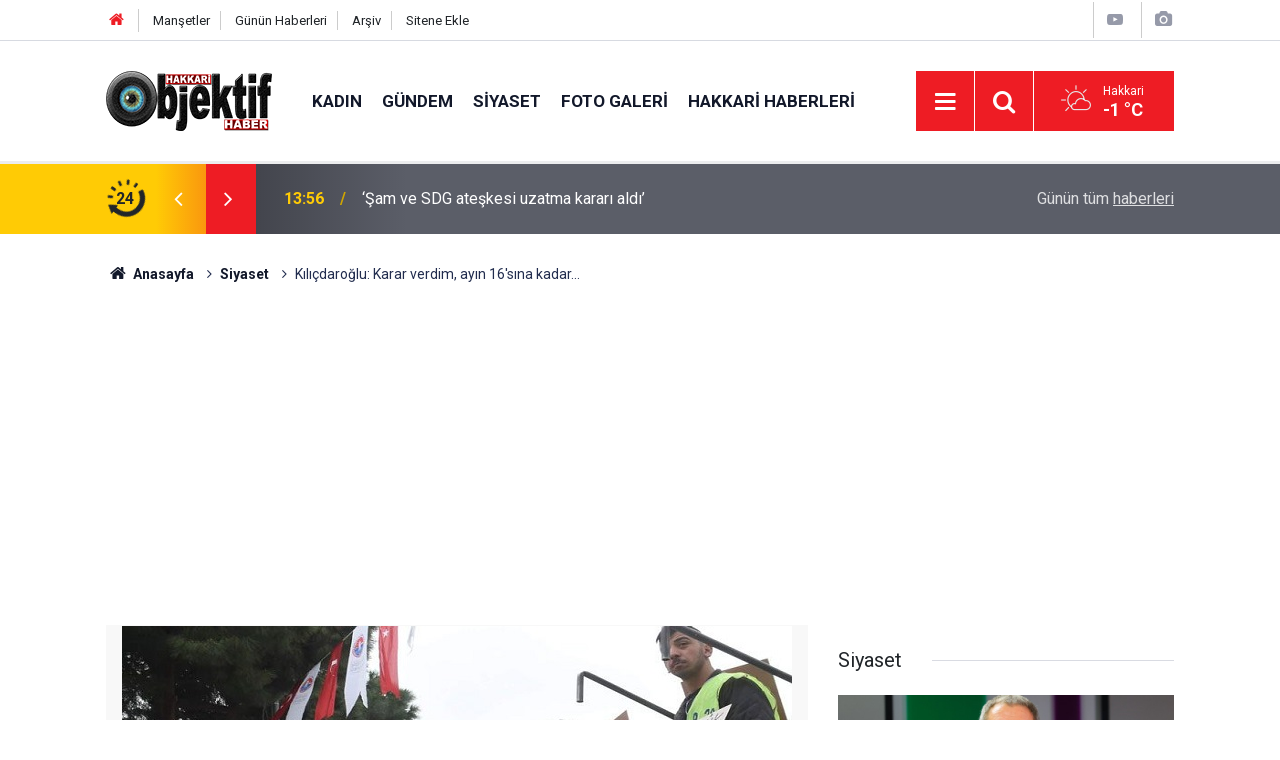

--- FILE ---
content_type: text/html; charset=UTF-8
request_url: https://www.hakkariobjektifhaber.com/kilicdaroglu-karar-verdim-ayin-16sina-kadar-2239h.htm
body_size: 9420
content:
<!doctype html>
	<html lang="tr">
	<head>
		<meta charset="utf-8"/>
		<meta http-equiv="X-UA-Compatible" content="IE=edge"/>
		<meta name="viewport" content="width=device-width, initial-scale=1"/>
		<title>Kılıçdaroğlu: Karar verdim, ayın 16&#039;sına kadar...</title>
		<meta name="description" content="CHP Genel Başkanı Kemal Kılıçdaroğlu, Küçükyalı Kültür Merkezi&#039;nde, geri dönüşüm işçileri ile bir araya geldi. Kılıçdaroğlu, &quot;18 madde ile ilgili tartışma bizim dışımızda pek dile getirilmiyor. Başka konular tartışılıyor." />
<link rel="canonical" href="https://www.hakkariobjektifhaber.com/kilicdaroglu-karar-verdim-ayin-16sina-kadar-2239h.htm" />
<link rel="amphtml" href="https://www.hakkariobjektifhaber.com/service/amp/kilicdaroglu-karar-verdim-ayin-16sina-kadar-2239h.htm" />
<meta property="og:type" content="article" />
<meta property="og:site_name" content="Hakkari Objektif Haber" />
<meta property="og:url" content="https://www.hakkariobjektifhaber.com/kilicdaroglu-karar-verdim-ayin-16sina-kadar-2239h.htm" />
<meta property="og:title" content="Kılıçdaroğlu: Karar verdim, ayın 16&#039;sına kadar..." />
<meta property="og:description" content="CHP Genel Başkanı Kemal Kılıçdaroğlu, Küçükyalı Kültür Merkezi&#039;nde, geri dönüşüm işçileri ile bir araya geldi. Kılıçdaroğlu, &quot;18 madde ile ilgili tartışma bizim dışımızda pek dile getirilmiyor. Başka konular tartışılıyor." />
<meta property="og:image" content="https://www.hakkariobjektifhaber.com/d/news/4537.jpg" />
<meta property="og:image:width" content="702" />
<meta property="og:image:height" content="351" />
<meta name="twitter:card" content="summary_large_image" />
<meta name="twitter:site" content="@hakkariobjektif" />
<meta name="twitter:url"  content="https://www.hakkariobjektifhaber.com/kilicdaroglu-karar-verdim-ayin-16sina-kadar-2239h.htm" />
<meta name="twitter:title" content="Kılıçdaroğlu: Karar verdim, ayın 16&#039;sına kadar..." />
<meta name="twitter:description" content="CHP Genel Başkanı Kemal Kılıçdaroğlu, Küçükyalı Kültür Merkezi&#039;nde, geri dönüşüm işçileri ile bir araya geldi. Kılıçdaroğlu, &quot;18 madde ile ilgili tartışma bizim dışımızda pek dile getirilmiyor. Başka konular tartışılıyor." />
<meta name="twitter:image" content="https://www.hakkariobjektifhaber.com/d/news/4537.jpg" />
		<meta name="robots" content="max-snippet:-1, max-image-preview:large, max-video-preview:-1"/>
		<link rel="manifest" href="/manifest.json"/>
		<link rel="icon" href="https://www.hakkariobjektifhaber.com/d/assets/favicon/favicon.ico"/>
		<meta name="generator" content="CM News 6.0"/>

		<link rel="preconnect" href="https://fonts.gstatic.com"/>
		<link rel="preconnect" href="https://www.google-analytics.com"/>
		<link rel="preconnect" href="https://stats.g.doubleclick.net"/>
		<link rel="preconnect" href="https://tpc.googlesyndication.com"/>
		<link rel="preconnect" href="https://pagead2.googlesyndication.com"/>

		<link rel="stylesheet" href="https://www.hakkariobjektifhaber.com/d/assets/bundle/2019-main.css?1706945066"/>

		<script>
			const BURL = "https://www.hakkariobjektifhaber.com/",
				DURL = "https://www.hakkariobjektifhaber.com/d/";
		</script>
		<script type="text/javascript" src="https://www.hakkariobjektifhaber.com/d/assets/bundle/2019-main.js?1706945066" async></script>

		<meta name="google-site-verification" content="6bHKUr_G8pHMNsasUMDQjY0dU3_f2koxaeJvy3N2ryc" />
<script async src="https://pagead2.googlesyndication.com/pagead/js/adsbygoogle.js?client=ca-pub-8281249033967906"
     crossorigin="anonymous"></script>

<script async src="https://cse.google.com/cse.js?cx=3042a143b96a4467d">
</script>	</head>
	<body class="body-main prevent news-detail news-27">
		<header class="base-header header-01">

	<div class="nav-top-container d-none d-lg-block">
		<div class="container">
			<div class="row">
				<div class="col">
					<nav class="nav-top">
	<div><a href="/" title="Anasayfa"><i class="icon-home"></i></a></div>
	<div><a href="/mansetler" title="Manşetler">Manşetler</a></div>
	<div>
		<a href="/son-haberler" title="Günün Haberleri">Günün Haberleri</a>
	</div>
	<div><a href="/ara" title="Arşiv">Arşiv</a></div>
	<div><a href="/sitene-ekle" title="Sitene Ekle">Sitene Ekle</a></div>
</nav>				</div>
				<div class="col-auto nav-icon">
					<div>
	<a href="/web-tv" title="Web TV"><span class="icon-youtube-play"></span></a>
</div>
<div>
	<a href="/foto-galeri" title="Foto Galeri"><span class="icon-camera"></span></a>
</div>
				</div>
			</div>
		</div>
	</div>

	<div class="nav-main-container">
		<div class="container">
			<div class="row h-100 align-items-center flex-nowrap">
				<div class="col-10 col-xl-auto brand">
					<a href="/" rel="home" title="Hakkari Objektif Haber">
						<img class="lazy" loading="lazy" data-src="https://www.hakkariobjektifhaber.com/d/assets/logo.png" alt="Hakkari Objektif Haber" width="166" height="60"/>
					</a>
				</div>
				<div class="col-xl-auto d-none d-xl-block">
					<ul class="nav-main d-flex flex-row">
													<li>
								<a href="/kadin-haberleri-28hk.htm" title="Kadın">Kadın</a>
							</li>
														<li>
								<a href="/gundem-haberleri-10hk.htm" title="Gündem">Gündem</a>
							</li>
														<li>
								<a href="/siyaset-haberleri-27hk.htm" title="Siyaset">Siyaset</a>
							</li>
														<li>
								<a href="/foto-galeri-haberleri-12hk.htm" title="Foto Galeri">Foto Galeri</a>
							</li>
														<li>
								<a href="/hakkari-haberleri-haberleri-13hk.htm" title="Hakkari Haberleri">Hakkari Haberleri</a>
							</li>
												</ul>
				</div>
				<div class="col-2 col-xl-auto d-flex justify-content-end ml-auto">
					<ul class="nav-tool d-flex flex-row">
						<li>
							<button class="btn show-all-menu" aria-label="Menu"><i class="icon-menu"></i></button>
						</li>
						<!--li class="d-none d-sm-block"><button class="btn" aria-label="Ara"><i class="icon-search"></i></button></li-->
						<li class="d-none d-sm-block">
							<a class="btn" href="/ara"><i class="icon-search"></i></a>
						</li>
													<li class="align-items-center d-none d-lg-flex weather">
								<span class="weather-icon float-left"><i class="icon-accu-3"></i></span>
																<div class="weather-info float-left">
									<div class="city">Hakkari										<span>-1 °C</span></div>
								</div>
							</li>
											</ul>
				</div>
			</div>
		</div>
	</div>

	<section class="bar-last-news">
	<div class="container d-flex align-items-center">
		<div class="icon">
			<i class="icon-spin-cm-1 animate-spin"></i>
			<span>24</span>
		</div>
		<div class="items">
			<div class="owl-carousel owl-align-items-center" data-options='{
				"items": 1,
				"rewind": true,
				"autoplay": true,
				"autoplayHoverPause": true,
				"dots": false,
				"nav": true,
				"navText": "icon-angle",
				"animateOut": "slideOutUp",
				"animateIn": "slideInUp"}'
			>
									<div class="item">
						<span class="time">13:56</span>
						<a href="/sam-ve-sdg-ateskesi-uzatma-karari-aldi-59906h.htm">‘Şam ve SDG ateşkesi uzatma kararı aldı’</a>
					</div>
										<div class="item">
						<span class="time">13:33</span>
						<a href="/hakkari-van-ve-hakkari-cukurca-karayollarina-cig-dustu-59905h.htm">Hakkari-Van ve Hakkari-Çukurca Karayollarına Çığ Düştü</a>
					</div>
										<div class="item">
						<span class="time">12:23</span>
						<a href="/kayakli-kosu-sporculari-yuksekovada-bulusacak-59904h.htm">Kayaklı Koşu Sporcuları Yüksekova’da Buluşacak</a>
					</div>
										<div class="item">
						<span class="time">11:12</span>
						<a href="/van-golu-havzasi-su-yonetim-merkezinin-olusturulmasi-gerek-59903h.htm">'Van Gölü Havzası Su Yönetim Merkezi'nin oluşturulması gerek’</a>
					</div>
										<div class="item">
						<span class="time">10:58</span>
						<a href="/teknede-organizasyon-dusunenler-icin-profesyonel-cozum-59902h.htm">Teknede Organizasyon Düşünenler İçin Profesyonel Çözüm</a>
					</div>
										<div class="item">
						<span class="time">10:56</span>
						<a href="/hakkari-kar-yagisi-68-yerlesim-yerinin-yolu-kapandi-59901h.htm">Hakkari kar yağışı: 68 yerleşim yerinin yolu kapandı</a>
					</div>
										<div class="item">
						<span class="time">00:47</span>
						<a href="/karbosan-endustriyel-taslama-ve-kesmenin-guvenilir-adresi-59900h.htm">Karbosan: Endüstriyel Taşlama ve Kesmenin Güvenilir Adresi</a>
					</div>
										<div class="item">
						<span class="time">00:27</span>
						<a href="/imza-erkek-giyim-modern-tarzin-ve-kalitenin-adresi-59899h.htm">İmza Erkek Giyim: Modern Tarzın ve Kalitenin Adresi</a>
					</div>
										<div class="item">
						<span class="time">23:53</span>
						<a href="/idea-jenerator-gucunuz-ve-guvenceniz-59898h.htm">IDEA Jeneratör: Gücünüz ve Güvenceniz</a>
					</div>
										<div class="item">
						<span class="time">23:44</span>
						<a href="/doganin-ihtisamini-mimaride-bulusturan-guven-ece-marble-59897h.htm">Doğanın İhtişamını Mimaride Buluşturan Güven: Ece Marble</a>
					</div>
								</div>
		</div>
		<div class="all-link">
			<a href="/son-haberler">Günün tüm <u>haberleri</u></a>
		</div>
	</div>
</section>
</header>

<section class="breadcrumbs">
	<div class="container">

		<ol>
			<li><a href="https://www.hakkariobjektifhaber.com/"><h1><i class="icon-home"></i> Anasayfa</h1></a></li>
																		<li><a href="https://www.hakkariobjektifhaber.com/siyaset-haberleri-27hk.htm"><h2>Siyaset</h2></a></li>
																					<li><h3>Kılıçdaroğlu: Karar verdim, ayın 16'sına kadar...</h3></li>
									</ol>

	</div>
</section>
<!-- -->
	<main role="main">
		<div class="banner-pageskin container"><div class="pageskin-left"><div class=" fixed"><script async src="https://pagead2.googlesyndication.com/pagead/js/adsbygoogle.js?client=ca-pub-8281249033967906"
     crossorigin="anonymous"></script>
<!-- otomatik -->
<ins class="adsbygoogle"
     style="display:block"
     data-ad-client="ca-pub-8281249033967906"
     data-ad-slot="2155367968"
     data-ad-format="auto"
     data-full-width-responsive="true"></ins>
<script>
     (adsbygoogle = window.adsbygoogle || []).push({});
</script></div></div><div class="pageskin-right"><div class=" fixed"><script async src="https://pagead2.googlesyndication.com/pagead/js/adsbygoogle.js?client=ca-pub-8281249033967906"
     crossorigin="anonymous"></script>
<!-- otomatik -->
<ins class="adsbygoogle"
     style="display:block"
     data-ad-client="ca-pub-8281249033967906"
     data-ad-slot="2155367968"
     data-ad-format="auto"
     data-full-width-responsive="true"></ins>
<script>
     (adsbygoogle = window.adsbygoogle || []).push({});
</script></div></div></div>		<div class="container section-padding-gutter">
						<section class="banner banner-wide"><script async src="https://pagead2.googlesyndication.com/pagead/js/adsbygoogle.js?client=ca-pub-8281249033967906"
     crossorigin="anonymous"></script>
<!-- otomatik -->
<ins class="adsbygoogle"
     style="display:block"
     data-ad-client="ca-pub-8281249033967906"
     data-ad-slot="2155367968"
     data-ad-format="auto"
     data-full-width-responsive="true"></ins>
<script>
     (adsbygoogle = window.adsbygoogle || []).push({});
</script></section>
						<div class="row">
	<div class="col-12 col-lg-8">
	<div class="page-content  news-scroll" data-pages="[{&quot;id&quot;:&quot;59906&quot;,&quot;link&quot;:&quot;sam-ve-sdg-ateskesi-uzatma-karari-aldi-59906h.htm&quot;},{&quot;id&quot;:&quot;59905&quot;,&quot;link&quot;:&quot;hakkari-van-ve-hakkari-cukurca-karayollarina-cig-dustu-59905h.htm&quot;},{&quot;id&quot;:&quot;59904&quot;,&quot;link&quot;:&quot;kayakli-kosu-sporculari-yuksekovada-bulusacak-59904h.htm&quot;},{&quot;id&quot;:&quot;59903&quot;,&quot;link&quot;:&quot;van-golu-havzasi-su-yonetim-merkezinin-olusturulmasi-gerek-59903h.htm&quot;},{&quot;id&quot;:&quot;59901&quot;,&quot;link&quot;:&quot;hakkari-kar-yagisi-68-yerlesim-yerinin-yolu-kapandi-59901h.htm&quot;},{&quot;id&quot;:&quot;59613&quot;,&quot;link&quot;:&quot;hakkaride-ozlem-mobilyadan-2026ya-guclu-kampanya-59613h.htm&quot;},{&quot;id&quot;:&quot;59865&quot;,&quot;link&quot;:&quot;guzelligin-yeni-adresi-diamond-bayan-kuaforu-hizmete-acildi-59865h.htm&quot;},{&quot;id&quot;:&quot;59894&quot;,&quot;link&quot;:&quot;hakkarivan-yolunda-cig-tehlikesi-suruyor-59894h.htm&quot;},{&quot;id&quot;:&quot;59893&quot;,&quot;link&quot;:&quot;kurt-siyasetci-selim-sadak-hayatini-kaybetti-59893h.htm&quot;},{&quot;id&quot;:&quot;59892&quot;,&quot;link&quot;:&quot;vanda-yasa-disi-bahis-operasyonu-15-tutuklama-59892h.htm&quot;}]">
	<div class="post-article" id="news-'2239" data-order="1" data-id="2239" data-title="Kılıçdaroğlu: Karar verdim, ayın 16&#039;sına kadar..." data-url="https://www.hakkariobjektifhaber.com/kilicdaroglu-karar-verdim-ayin-16sina-kadar-2239h.htm">
		<div class="article-detail news-detail">

			<div class="article-image">
									<div class="imgc image">
						<img class="lazy" loading="lazy" src="[data-uri]" data-src="https://www.hakkariobjektifhaber.com/d/news/4538.jpg" data-sizes="auto" data-srcset-pass="https://www.hakkariobjektifhaber.com/d/news_ts/4538.jpg 414w, https://www.hakkariobjektifhaber.com/d/news_t/4538.jpg 702w, https://www.hakkariobjektifhaber.com/d/news/4538.jpg 1280w" alt="Kılıçdaroğlu: Karar verdim, ayın 16&#039;sına kadar..."/>
					</div>
							</div>

			<aside class="article-side">
				<div class="position-sticky">
					<div class="content-date">
						<time class="p1" datetime="2017-04-12 22:04:00">22:04</time>
						<span class="p2">12 Nisan 2017</span>
					</div>
					<div class="content-tools bookmark-block" data-type="1" data-twitter="hakkariobjektif">
						<button class="icon-mail-alt bg" onclick="return openPopUp_520x390('/send_to_friend.php?type=1&amp;id=2239');" title="Arkadaşına Gönder"></button>
						<button class="icon-print bg" onclick="return openPopUp_670x500('/print.php?type=1&amp;id=2239')" title="Yazdır"></button>

													<button class="icon-comment bg" onclick="$.scrollTo('#comment_form_2239', 600);" title="Yorum Yap"></button>
																	</div>
				</div>
			</aside>

			<article class="article-content">

				<div class="content-heading">
					<h1 class="content-title">Kılıçdaroğlu: Karar verdim, ayın 16'sına kadar...</h1>
					<p class="content-description">CHP Genel Başkanı Kemal Kılıçdaroğlu, Küçükyalı Kültür Merkezi'nde, geri dönüşüm işçileri ile bir araya geldi. Kılıçdaroğlu, "18 madde ile ilgili tartışma bizim dışımızda pek dile getirilmiyor. Başka konular tartışılıyor.</p>
				</div>

				
							<section class="banner banner-float"><script async src="https://pagead2.googlesyndication.com/pagead/js/adsbygoogle.js?client=ca-pub-8281249033967906"
     crossorigin="anonymous"></script>
<!-- otomatik -->
<ins class="adsbygoogle"
     style="display:block"
     data-ad-client="ca-pub-8281249033967906"
     data-ad-slot="2155367968"
     data-ad-format="auto"
     data-full-width-responsive="true"></ins>
<script>
     (adsbygoogle = window.adsbygoogle || []).push({});
</script></section>
		
				<div class="text-content">
					<p>Kılıçdaroğlu yanı sıra programa, CHP İstanbul İl Başkanı Cemal Can Polat, Geri Dönüşüm İşçileri Derneği Kurucusu Ali Mengirlioğlu katıldı. </p><p><strong>"AYIN 16'SINA KADAR HİÇBİR KISIR TARTIŞMANIN İÇİNE GİRMEYECEĞİM, GİRMEYECEĞİM, GİRMEYECEĞİM"</strong></p><p>Kemal Kılıçdaroğlu, "Bakın anayasa görüşmeleri, tartışmaları yapılıyor. 18 madde ile ilgili tartışma bizim dışımızda pek dile getirilmiyor. Başka konular tartışılıyor. Amaç gündemi saptırmak, sizin elinizden alınacak hakları, size duyurmamak. Bunun yolunu yöntemini arıyorlar. Ama söz verdim, karar verdim, ayın 16'sına kadar hiçbir kısır tartışmanın içine girmeyeceğim, girmeyeceğim, girmeyeceğim... Bu milletin hakkının savunacağım" dedi.</p><div class="banner banner-wide"><script async src="https://pagead2.googlesyndication.com/pagead/js/adsbygoogle.js?client=ca-pub-8281249033967906"
     crossorigin="anonymous"></script>
<!-- otomatik -->
<ins class="adsbygoogle"
     style="display:block"
     data-ad-client="ca-pub-8281249033967906"
     data-ad-slot="2155367968"
     data-ad-format="auto"
     data-full-width-responsive="true"></ins>
<script>
     (adsbygoogle = window.adsbygoogle || []).push({});
</script></div><p><strong>"TARİHİMİZİ NİYE REDDEDİYORUZ? REJİMİMİZİ NİYE DEĞİŞTİRİYORUZ?"</strong></p><p>Kılıçdaroğlu, "Diyorlar ki 'yeni bir devlet kuracağız biz, onun için sandığa gidiyoruz, yeni bir devlet kurmak için sandığa gidiyoruz'. Siz Türkiye Cumhuriyeti Devleti'nden ne istiyorsunuz Allah aşkına? Ne istiyorsunuz? Tarihimiz var, kültürümüz var, birikimimiz var, cumhuriyeti nasıl kurduğumuz var, el ele kol kola, yürek yüreğe mücadele ettik, devletimizi kurduk. Eksiğimiz olabilir, oturur düzeltiriz, yanlışımız olabilir oturur düzeltiriz. Tarihimizi niye reddediyoruz? Rejimimizi niye değiştiriyoruz?" şeklinde konuştu.</p><p><strong>"SİZİN 'HAYIR' SÖYLEMEYE HERKESTEN FAZLA HAKKINIZ VAR"</strong></p><p>Kemal Kılıçdaroğlu, salonda bulunan geri dönüşüm işçilerine seslenerek, “Sizin 'hayır' söylemeye herkesten fazla hakkınız var. Emin olun bunu inanarak söylüyorum. En çok ezilenler sizlersiniz. Hak talebinde bulunulduğu zaman kapılar yüzlerinize kapatılanlar sizlersiniz. Görmezlikten gelinenler sizlersiniz. 'Adalet istiyorum' dediğiniz zaman sesi duyulmayanlar sizlersiniz. Onun için sizin herkesten fazla 'hayır' demeye hakkınız var. 'hayırda alın teri var' diyor arkadaşım' dedi. </p><div class="banner banner-wide"><script async src="https://pagead2.googlesyndication.com/pagead/js/adsbygoogle.js?client=ca-pub-8281249033967906"
     crossorigin="anonymous"></script>
<!-- otomatik -->
<ins class="adsbygoogle"
     style="display:block"
     data-ad-client="ca-pub-8281249033967906"
     data-ad-slot="2155367968"
     data-ad-format="auto"
     data-full-width-responsive="true"></ins>
<script>
     (adsbygoogle = window.adsbygoogle || []).push({});
</script></div><p><strong>"İSTANBUL'DA EN AZ YÜZDE 53 'HAYIR' VAR, İSTANBULLUYA HAYIRLI OLSUN" </strong></p><p>Kılıçdaroğlu, "İstanbul'da da 'hayır' var. Son yapılan çalışmalar şunu gösteriyor; İstanbul'da en az yüzde 53 'hayır' var, İstanbulluya hayırlı olsun, en az yüzde 53. Korkuyorlar, baskı kuruyorlar. İstedikleri kadar baskı kursunlar, istedikleri kadar eziyet etsinler, istedikleri kadar para harcasınlar, istedikleri kadar yeri göğü 'evet' ile donatsınlar. Bu milletin bir onuru vardır, bu millet bu devleti sokakta bulmadı. Birlikte huzur içinde yaşamak istiyoruz. Koskoca Türkiye Cumhuriyeti'ni bir kişiye teslim etmek istemiyoruz. Bu devletin parlamentosu olmalı. Bunun bir parti ile ilgisi yoktur, bunun bir kişi ile de ilgilisi yoktur. Bu tamamen demokrasiyle ilgilidir. Demokraside sözümüz geçer, derdimizi anlatırız, hakkı, hukuku, adaleti ararız. Eğer hak, hukuk, adalet olmazsa bunların hiçbirisi olmaz" diye konuştu.</p><div class="banner banner-wide"><script async src="https://pagead2.googlesyndication.com/pagead/js/adsbygoogle.js?client=ca-pub-8281249033967906"
     crossorigin="anonymous"></script>
<!-- otomatik -->
<ins class="adsbygoogle"
     style="display:block"
     data-ad-client="ca-pub-8281249033967906"
     data-ad-slot="2155367968"
     data-ad-format="auto"
     data-full-width-responsive="true"></ins>
<script>
     (adsbygoogle = window.adsbygoogle || []).push({});
</script></div><p><img alt="72145_18754_12042017165254_8.jpg" src="https://www.hakkariobjektifhaber.com/d/other/72145_18754_12042017165254_8.jpg" title="72145_18754_12042017165254_8.jpg" width="600" height="385"></p></p>				</div>

				
				
				
				
				
				
				
			</article>
		</div>

		
				<section class="comment-block">
		<header class="caption"><span>HABERE</span> YORUM KAT</header>

		<div class="comment_add clearfix">
	<form method="post" id="comment_form_2239" onsubmit="return addComment(this, 1, 2239);">
		<textarea name="comment_content" class="comment_content" rows="6" placeholder="YORUMUNUZ" maxlength="500"></textarea>
		<input type="hidden" name="reply" value="0"/>
		<span class="reply_to"></span>
		<input type="text" name="member_name" class="member_name" placeholder="AD-SOYAD"/>
		<input type="submit" name="comment_submit" class="comment_submit" value="YORUMLA"/>
	</form>
			<div class="info"><b>UYARI:</b> Yorumlarınız editör onayından geçtikten sonra yayınlanacaktır. Küfür, hakaret, rencide edici cümleler veya imalar, inançlara saldırı içeren, imla kuralları ile yazılmamış,Türkçe karakter kullanılmayan ve büyük harflerle yazılmış yorumlar onaylanmamaktadır. Yapılan yorumlardan yazarları sorumludur. Kurumumuz hiçbir şekilde sorumlu tutulamaz.</div>
	</div>
		
	</section>


<!-- -->

		
		
			</div>
	</div>
	</div>
			<div class="col-12 col-lg-4">
			<section class="side-content news-side-list ">
			<header class="side-caption">
			<div><span>Siyaset </span></div>
		</header>
		<div class="row">
																<div class="col-12 mb-4 box-02">
						<div class="post-item ia">
			<a href="/bakirhan-turkiye-suriyede-garantor-ulke-olsun-59780h.htm">
				<div class="imgc">
					<img class="lazy" loading="lazy" data-src="https://www.hakkariobjektifhaber.com/d/news/74889.jpg" alt="Bakırhan: Türkiye, Suriye&#039;de garantör ülke olsun"/>
				</div>
				<span class="t">Bakırhan: Türkiye, Suriye'de garantör ülke olsun</span>
											</a>
		</div>
					</div>
			
														<div class="col-12 mb-4 box-02">
						<div class="post-item ia">
			<a href="/ozgur-ozel-kurt-sorununu-goruyoruz-taniyoruz-59462h.htm">
				<div class="imgc">
					<img class="lazy" loading="lazy" data-src="https://www.hakkariobjektifhaber.com/d/news/74081.jpg" alt="Özgür Özel: Kürt sorununu görüyoruz, tanıyoruz"/>
				</div>
				<span class="t">Özgür Özel: Kürt sorununu görüyoruz, tanıyoruz</span>
											</a>
		</div>
					</div>
															<div class="col-12">
								<section class="banner banner-side"><a href="https://www.hakkariobjektifhaber.com/bu-alana-reklam-vermek-ister-misiniz-10h.htm" target=""><img src="https://www.hakkariobjektifhaber.com/d/banner/basliksiz-2.gif" width="" height="" border="0"/></a></section>
						</div>
			
														<div class="col-12 mb-4 box-02">
						<div class="post-item ia">
			<a href="/sirri-sakiktan-yesil-onergesi-59291h.htm">
				<div class="imgc">
					<img class="lazy" loading="lazy" data-src="https://www.hakkariobjektifhaber.com/d/news/77474.jpg" alt="Sırrı Sakık’tan ‘Yeşil’ önergesi"/>
				</div>
				<span class="t">Sırrı Sakık’tan ‘Yeşil’ önergesi</span>
											</a>
		</div>
					</div>
			
														<div class="col-12 mb-4 box-02">
						<div class="post-item ia">
			<a href="/erdogandan-meclis-komisyonu-raporu-icin-mesaj-59288h.htm">
				<div class="imgc">
					<img class="lazy" loading="lazy" data-src="https://www.hakkariobjektifhaber.com/d/news/77467.jpg" alt="Erdoğan’dan Meclis Komisyonu raporu için mesaj"/>
				</div>
				<span class="t">Erdoğan’dan Meclis Komisyonu raporu için mesaj</span>
											</a>
		</div>
					</div>
															<div class="col-12">
									</div>
			
														<div class="col-12 mb-4 box-02">
						<div class="post-item ia">
			<a href="/bahceliden-chpye-imrali-tepkisi-korktular-kactilar-59170h.htm">
				<div class="imgc">
					<img class="lazy" loading="lazy" data-src="https://www.hakkariobjektifhaber.com/d/news/77218.jpg" alt="Bahçeli’den CHP’ye İmralı tepkisi: Korktular, kaçtılar"/>
				</div>
				<span class="t">Bahçeli’den CHP’ye İmralı tepkisi: Korktular, kaçtılar</span>
											</a>
		</div>
					</div>
			
														<div class="col-12 mb-4 box-02">
						<div class="post-item ia">
			<a href="/ozgur-ozelden-imrali-aciklamasi-59142h.htm">
				<div class="imgc">
					<img class="lazy" loading="lazy" data-src="https://www.hakkariobjektifhaber.com/d/news/77170.jpg" alt="Özgür Özel’den ‘İmralı’ açıklaması"/>
				</div>
				<span class="t">Özgür Özel’den ‘İmralı’ açıklaması</span>
											</a>
		</div>
					</div>
															<div class="col-12">
									</div>
			
														<div class="col-12 mb-4 box-02">
						<div class="post-item ia">
			<a href="/cumhurbaskani-erdogan-iki-devletli-cozum-politikamizi-kararlilikla-surdurecegiz-59096h.htm">
				<div class="imgc">
					<img class="lazy" loading="lazy" data-src="https://www.hakkariobjektifhaber.com/d/news/77077.jpg" alt="Cumhurbaşkanı Erdoğan: İki devletli çözüm politikamızı kararlılıkla sürdüreceğiz"/>
				</div>
				<span class="t">Cumhurbaşkanı Erdoğan: İki devletli çözüm politikamızı kararlılıkla sürdüreceğiz</span>
											</a>
		</div>
					</div>
			
														<div class="col-12 mb-4 box-02">
						<div class="post-item ia">
			<a href="/keskin-bayindir-iktidara-adim-attiracak-gucumuz-var-59081h.htm">
				<div class="imgc">
					<img class="lazy" loading="lazy" data-src="https://www.hakkariobjektifhaber.com/d/news/77043.jpg" alt="Keskin Bayındır: İktidara adım attıracak gücümüz var"/>
				</div>
				<span class="t">Keskin Bayındır: İktidara adım attıracak gücümüz var</span>
											</a>
		</div>
					</div>
												</div>
</section>		</div>
		</div>
		</div>
	</main>

				<section class="banner banner-wide"><script async src="https://pagead2.googlesyndication.com/pagead/js/adsbygoogle.js?client=ca-pub-8281249033967906"
     crossorigin="anonymous"></script>
<!-- otomatik -->
<ins class="adsbygoogle"
     style="display:block"
     data-ad-client="ca-pub-8281249033967906"
     data-ad-slot="2155367968"
     data-ad-format="auto"
     data-full-width-responsive="true"></ins>
<script>
     (adsbygoogle = window.adsbygoogle || []).push({});
</script></section>
		<footer class="base-footer footer-01">
	<div class="nav-top-container">
		<div class="container">
			<div class="row">
				<div class="col-12 col-lg-auto">
					Hakkari Objektif Haber &copy; 2015				</div>
				<div class="col-12 col-lg-auto">
					<nav class="nav-footer">
	<div><a href="/" title="Anasayfa">Anasayfa</a></div>
	<div><a href="/kunye" title="Künye">Künye</a></div>
	<div><a href="/iletisim" title="İletişim">İletişim</a></div>
	<div>
		<a href="/gizlilik-ilkeleri" title="Gizlilik İlkeleri">Gizlilik İlkeleri</a>
	</div>
	<div><a href="/sitene-ekle" title="Sitene Ekle">Sitene Ekle</a></div>
</nav>
				</div>
				<div class="col-12 col-lg-auto">
					<div class="nav-social"><a class="facebook-bg" href="https://www.facebook.com/Hakkari-Objektif-Haber-624881457650698/" rel="nofollow noopener noreferrer" target="_blank" title="Facebook ile takip et"><i class="icon-facebook"></i></a><a class="twitter-bg" href="https://twitter.com/hakkariobjektif" rel="nofollow noopener noreferrer" target="_blank" title="Twitter ile takip et"><i class="icon-twitter"></i></a><a class="youtube-bg" href="https://www.youtube.com/channel/HakkariObjektifHaberHakkari" rel="nofollow noopener noreferrer" target="_blank" title="Youtube sayfamıza abone ol"><i class="icon-youtube"></i></a><a class="instagram-bg" href="https://www.instagram.com/hakkariobjektifhaber" rel="nofollow noopener noreferrer" target="_blank" title="Instagram ile takip et"><i class="icon-instagramm"></i></a><a class="rss-bg" href="/service/rss.php" target="_blank" title="RSS, News Feed, Haber Beslemesi"><i class="icon-rss"></i></a></div>				</div>
			</div>
		</div>
	</div>
		<div class="container">
		<div class="row banner mt-4">
			<img class="mb-4" src="https://www.hakkariobjektifhaber.com/d/banner/europe-flag.png" width="210" height="140" />
			<div><p>"Bu web sitesi Avrupa Birliği’nin maddi desteği ile hazırlanmıştır"</p>
<p>"Bu web sitesi, Avrupa Birliği’nin maddi desteği ile Demokrasi için Medya / Medya için Demokrasi Projesi kapsamında oluşturulmuştur ve sürdürülmektedir. İçerik tamamıyla <b>Hakkari Objektif Haber</b> sorumluluğu altındadır ve Avrupa birliği’nin görüşlerini yansıtmak zorunda değildir"</p>
</div>			<img class="mb-4" src="https://www.hakkariobjektifhaber.com/d/banner/democracy-banner.png" width="230" height="103" />
		</div>
	</div>
	<div class="container">
		<div class="row">
			<div class="col cm-sign">
				<i class="icon-cm" title="CM Bilişim Teknolojileri"></i>
				<a href="https://www.cmbilisim.com/haber-portali-20s.htm?utm_referrer=https%3A%2F%2Fwww.hakkariobjektifhaber.com%2F" target="_blank" title="CMNews Haber Portalı Yazılımı">Haber Portalı Yazılımı</a>
			</div>
		</div>
	</div>
</footer>
<div id="nav-all" class="nav-all nav-all-01 overlay">
	<div class="logo-container">
		<img src="https://www.hakkariobjektifhaber.com/d/assets/logo.png" alt="Hakkari Objektif Haber" width="166" height="60" class="show-all-menu">
		<button id="close-nav-all" class="show-all-menu close"><i class="icon-cancel"></i></button>
	</div>
	<div class="search-container">
		<form action="/ara">
			<input type="text" placeholder="Sitede Ara" name="key"><button type="submit"><i class="icon-search"></i></button>
		</form>
	</div>
	<nav>
		<header class="caption">Haberler</header>
<ul class="topics">
		<li><a href="/son-haberler">Son Haberler</a></li>
	<li><a href="/mansetler">Manşetler</a></li>
			<li>
			<a href="/kadin-haberleri-28hk.htm" title="Kadın">Kadın</a>
		</li>
				<li>
			<a href="/gundem-haberleri-10hk.htm" title="Gündem">Gündem</a>
		</li>
				<li>
			<a href="/siyaset-haberleri-27hk.htm" title="Siyaset">Siyaset</a>
		</li>
				<li>
			<a href="/foto-galeri-haberleri-12hk.htm" title="Foto Galeri">Foto Galeri</a>
		</li>
				<li>
			<a href="/hakkari-haberleri-haberleri-13hk.htm" title="Hakkari Haberleri">Hakkari Haberleri</a>
		</li>
				<li>
			<a href="/ekonomi-haberleri-14hk.htm" title="Ekonomi">Ekonomi</a>
		</li>
				<li>
			<a href="/hakkari-dugunleri-haberleri-15hk.htm" title="Hakkari Düğünleri">Hakkari Düğünleri</a>
		</li>
				<li>
			<a href="/kultur-sanat-haberleri-16hk.htm" title="Kültür-sanat">Kültür-sanat</a>
		</li>
				<li>
			<a href="/videolar-haberleri-17hk.htm" title="Videolar">Videolar</a>
		</li>
				<li>
			<a href="/saglik-haberleri-18hk.htm" title="Sağlık">Sağlık</a>
		</li>
				<li>
			<a href="/spor-haberleri-19hk.htm" title="Spor">Spor</a>
		</li>
				<li>
			<a href="/gun-icinden-haberleri-20hk.htm" title="Gün İçinden">Gün İçinden</a>
		</li>
				<li>
			<a href="/reklam-haber-haberleri-29hk.htm" title="Reklam Haber">Reklam Haber</a>
		</li>
				<li>
			<a href="/dunya-haberleri-22hk.htm" title="Dünya">Dünya</a>
		</li>
				<li>
			<a href="/egitim-haberleri-23hk.htm" title="Eğitim">Eğitim</a>
		</li>
				<li>
			<a href="/bilim-teknoloji-haberleri-24hk.htm" title="Bilim Teknoloji">Bilim Teknoloji</a>
		</li>
				<li>
			<a href="/yazarlar-haberleri-25hk.htm" title="Yazarlar">Yazarlar</a>
		</li>
				<li>
			<a href="/yasam-haberleri-26hk.htm" title="Yaşam">Yaşam</a>
		</li>
		
</ul>
<header class="caption">Diğer İçerikler</header>
<ul class="topics">
		<li><a href="/foto-galeri">Foto Galeri</a></li>
	<li><a href="/web-tv">Web Tv</a></li>
	<li><a href="/yazarlar">Yazarlar</a></li>
	<li><a href="/gazete-mansetleri">Gazete Manşetleri</a></li>
	
</ul>
<header class="caption">Kurumsal</header>
<ul class="topics">
		<li><a href="/kunye">Künye</a></li>
	<li><a href="/iletisim">İletişim</a></li>
	<li><a href="/gizlilik-ilkeleri">Gizlilik İlkeleri</a></li>
	<li><a href="/kullanim-sartlari">Kullanım Şartları</a></li>
	<li><a href="/sitene-ekle">Geliştiriciler İçin</a></li>
	
</ul>	</nav>
</div>
<!-- -->
<script type="application/ld+json">
{
    "@context": "http://schema.org",
    "@graph": [
        {
            "@type": "WebSite",
            "url": "https://www.hakkariobjektifhaber.com/",
            "name": "Hakkari Objektif Haber",
            "description": "Hakkari Objektif Haber",
            "potentialAction": {
                "@type": "SearchAction",
                "target": "https://www.hakkariobjektifhaber.com/ara?key={search_term_string}",
                "query-input": "required name=search_term_string"
            }
        },
        {
            "@type": "Organization",
            "name": "Hakkari Objektif Haber",
            "url": "https://www.hakkariobjektifhaber.com/",
            "logo": "https://www.hakkariobjektifhaber.com/d/assets/logo.png",
            "telephone": "0544 402 35 10 ",
            "address": "Türkiye",
            "sameAs": [
                "https://www.facebook.com/Hakkari-Objektif-Haber-624881457650698/",
                "https://www.twitter.com/hakkariobjektif",
                "https://www.instagram.com/hakkariobjektifhaber"
            ]
        },
        {
            "@type": "BreadcrumbList",
            "itemListElement": [
                {
                    "@type": "ListItem",
                    "position": 1,
                    "name": "Anasayfa",
                    "item": "https://www.hakkariobjektifhaber.com/"
                },
                {
                    "@type": "ListItem",
                    "position": 2,
                    "name": "Siyaset",
                    "item": "https://www.hakkariobjektifhaber.com/siyaset-haberleri-27hk.htm"
                }
            ]
        },
        {
            "@type": "NewsArticle",
            "datePublished": "2017-04-12T22:07:30+03:00",
            "dateCreated": "2017-04-12T22:07:30+03:00",
            "dateModified": "2017-04-12T22:07:30+03:00",
            "headline": "Kılıçdaroğlu: Karar verdim, ayın 16&#039;sına kadar...",
            "alternativeHeadline": "Kılıçdaroğlu: Karar verdim, ayın 16&#039;sına kadar...",
            "description": "CHP Genel Başkanı Kemal Kılıçdaroğlu, Küçükyalı Kültür Merkezi&#039;nde, geri dönüşüm işçileri ile bir araya geldi. Kılıçdaroğlu, &quot;18 madde ile ilgili tartışma bizim dışımızda pek dile getirilmiyor. Başka konular tartışılıyor.",
            "articleSection": "Siyaset",
            "image": [
                "https://www.hakkariobjektifhaber.com/d/news/4538.jpg"
            ],
            "speakable": {
                "@type": "SpeakableSpecification",
                "cssSelector": [
                    ".content-title",
                    ".content-description",
                    ".text-content"
                ]
            },
            "author": {
                "@type": "Organization",
                "name": "Hakkari Objektif Haber",
                "logo": {
                    "@type": "ImageObject",
                    "url": "https://www.hakkariobjektifhaber.com/d/assets/logo-amp.png",
                    "width": 600,
                    "height": 60
                }
            },
            "publisher": {
                "@type": "Organization",
                "name": "Hakkari Objektif Haber",
                "logo": {
                    "@type": "ImageObject",
                    "url": "https://www.hakkariobjektifhaber.com/d/assets/logo-amp.png",
                    "width": 600,
                    "height": 60
                }
            },
            "mainEntityOfPage": "https://www.hakkariobjektifhaber.com/kilicdaroglu-karar-verdim-ayin-16sina-kadar-2239h.htm",
            "inLanguage": "tr-TR"
        }
    ]
}
</script>
	<!-- Google tag (gtag.js) -->
<script async src="https://www.googletagmanager.com/gtag/js?id=G-H9SP3YMES9"></script>
<script>
  window.dataLayer = window.dataLayer || [];
  function gtag(){dataLayer.push(arguments);}
  gtag('js', new Date());

  gtag('config', 'G-H9SP3YMES9');
</script>		<!-- 0.10461807250977 -->
	<script defer src="https://static.cloudflareinsights.com/beacon.min.js/vcd15cbe7772f49c399c6a5babf22c1241717689176015" integrity="sha512-ZpsOmlRQV6y907TI0dKBHq9Md29nnaEIPlkf84rnaERnq6zvWvPUqr2ft8M1aS28oN72PdrCzSjY4U6VaAw1EQ==" data-cf-beacon='{"version":"2024.11.0","token":"e59d6199a49a4ce2b57a49070833dfc1","r":1,"server_timing":{"name":{"cfCacheStatus":true,"cfEdge":true,"cfExtPri":true,"cfL4":true,"cfOrigin":true,"cfSpeedBrain":true},"location_startswith":null}}' crossorigin="anonymous"></script>
</body>
	</html>
	

--- FILE ---
content_type: text/html; charset=utf-8
request_url: https://www.google.com/recaptcha/api2/aframe
body_size: 114
content:
<!DOCTYPE HTML><html><head><meta http-equiv="content-type" content="text/html; charset=UTF-8"></head><body><script nonce="I0ZwopjvY-UE53Uc_zasPw">/** Anti-fraud and anti-abuse applications only. See google.com/recaptcha */ try{var clients={'sodar':'https://pagead2.googlesyndication.com/pagead/sodar?'};window.addEventListener("message",function(a){try{if(a.source===window.parent){var b=JSON.parse(a.data);var c=clients[b['id']];if(c){var d=document.createElement('img');d.src=c+b['params']+'&rc='+(localStorage.getItem("rc::a")?sessionStorage.getItem("rc::b"):"");window.document.body.appendChild(d);sessionStorage.setItem("rc::e",parseInt(sessionStorage.getItem("rc::e")||0)+1);localStorage.setItem("rc::h",'1769252731282');}}}catch(b){}});window.parent.postMessage("_grecaptcha_ready", "*");}catch(b){}</script></body></html>